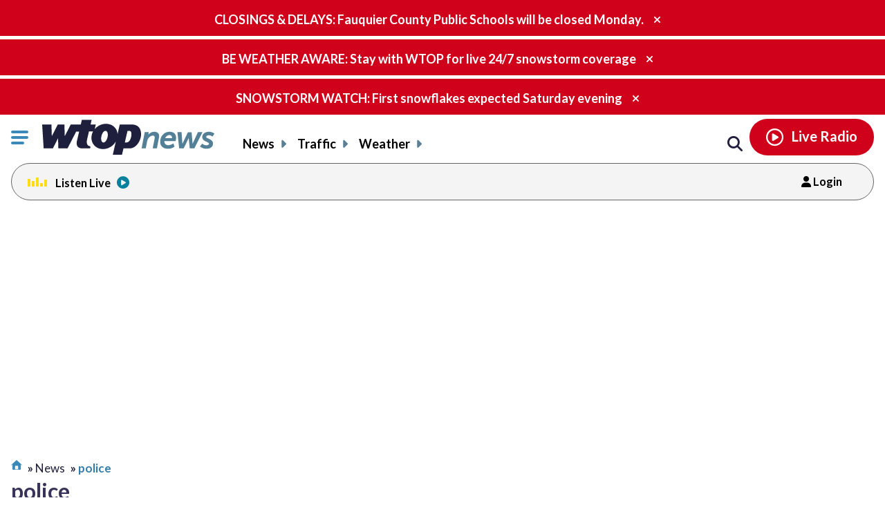

--- FILE ---
content_type: text/html; charset=UTF-8
request_url: https://wtop.com/tag/police/page/6/
body_size: 23631
content:
<!doctype html>
<!--[if lt IE 7]>
<html lang="en" class="no-js lt-ie9 lt-ie8 lt-ie7"> <![endif]-->
<!--[if IE 7]>
<html lang="en" class="no-js lt-ie9 lt-ie8"> <![endif]-->
<!--[if IE 8]>
<html lang="en" class="no-js lt-ie9"> <![endif]-->
<!--[if gt IE 8]><!-->
<html lang="en" class="no-js"> <!--<![endif]-->
<head>
    <script type="text/javascript">window.dataLayer = window.dataLayer || [];</script>

    <meta charset="utf-8">
    <meta http-equiv="X-UA-Compatible" content="IE=edge,chrome=1">

    <meta name="viewport" content="width=device-width, initial-scale=1, maximum-scale=1">


        <script type="text/javascript"> const scrollTop_Height = 350 </script>
    <title>Tag: police &#x2d; Page 6 &#x2d; WTOP News</title>
			<!-- Begin IndexExchange  -->
			<script async src="//js-sec.indexww.com/ht/p/186967-76288346428612.js"></script>
			<!-- End IndexExchange -->
					<!-- SailThru -->
			<meta name="sailthru.canonical" content="https://wtop.com/tag/police/" />
			<meta name="sailthru.date" content="2021-12-14 03:45:50" />
			
					<meta name="sailthru.tags" content="Local News,Local Politics and Elections News,marc elrich,Maryland Matters,Maryland News,Montgomery County, MD News,police" />
			
				
								<meta name="sailthru.image.full" content="https://wtop.com/wp-content/uploads/2020/10/marc_elrich_md_matters.jpg" />
			<meta name="sailthru.image.thumb" content="https://wtop.com/wp-content/uploads/2020/10/marc_elrich_md_matters-150x150.jpg" />
				<!-- /SailThru -->
		<!-- SailThru --><meta name="sailthru.canonical" content="https://wtop.com/montgomery-county/2021/12/advocates-lawmakers-dismayed-over-elrichs-police-accountability-bill/" /><meta name="sailthru.date" content="2021-12-14 03:45:50" /><meta name="sailthru.image.full" content="https://wtop.com/wp-content/uploads/2020/10/marc_elrich_md_matters.jpg" /><meta name="sailthru.image.thumb" content="https://wtop.com/wp-content/uploads/2020/10/marc_elrich_md_matters-150x150.jpg" /><meta name='sailthru.tags' content='Local News,Local Politics and Elections News,marc elrich,Maryland Matters,Maryland News,Montgomery County, MD News,police'/><!-- /SailThru -->			<script>
				var refreshPageInterval;
				function refreshPageAction( ) {
					if( ! refreshPageInterval ){
						refreshPageInterval = setInterval(function(){
													window.location.reload(1);
											}, ( 480 * 1000 ) );
					}
				}
				refreshPageAction( );
			</script>
			        <script type="text/javascript">
            document.cookie = "krg_crb=;expires=Thu, 01 Jan 1970 00:00:01 GMT;path=/";
            document.cookie = "krg_uid=;expires=Thu, 01 Jan 1970 00:00:01 GMT;path=/";
        </script>
        
<!-- The SEO Framework by Sybre Waaijer -->
<meta name="robots" content="noindex" />
<meta property="og:image" content="https://wtop.com/wp-content/uploads/2017/04/wtop_logo_512x512.png" />
<meta property="og:locale" content="en_US" />
<meta property="og:type" content="website" />
<meta property="og:title" content="Tag: police &#x2d; Page 6 &#x2d; WTOP News" />
<meta property="og:url" content="https://wtop.com/tag/police/page/6/" />
<meta property="og:site_name" content="WTOP News" />
<meta name="twitter:card" content="summary_large_image" />
<meta name="twitter:title" content="Tag: police &#x2d; Page 6 &#x2d; WTOP News" />
<meta name="twitter:image" content="https://wtop.com/wp-content/uploads/2017/04/wtop_logo_512x512.png" />
<link rel="prev" href="https://wtop.com/tag/police/page/5/" />
<link rel="next" href="https://wtop.com/tag/police/page/7/" />
<!-- / The SEO Framework by Sybre Waaijer | 2.64ms meta | 0.12ms boot -->

<link rel='dns-prefetch' href='//ajax.googleapis.com' />
<link rel='dns-prefetch' href='//secure-drm.imrworldwide.com' />
<link rel='dns-prefetch' href='//code.jquery.com' />
<link rel='dns-prefetch' href='//use.fontawesome.com' />
<link rel='dns-prefetch' href='//s.w.org' />
<script type="text/javascript">
window._wpemojiSettings = {"baseUrl":"https:\/\/s.w.org\/images\/core\/emoji\/13.1.0\/72x72\/","ext":".png","svgUrl":"https:\/\/s.w.org\/images\/core\/emoji\/13.1.0\/svg\/","svgExt":".svg","source":{"concatemoji":"https:\/\/wtop.com\/wp-includes\/js\/wp-emoji-release.min.js?ver=5.9.4"}};
/*! This file is auto-generated */
!function(e,a,t){var n,r,o,i=a.createElement("canvas"),p=i.getContext&&i.getContext("2d");function s(e,t){var a=String.fromCharCode;p.clearRect(0,0,i.width,i.height),p.fillText(a.apply(this,e),0,0);e=i.toDataURL();return p.clearRect(0,0,i.width,i.height),p.fillText(a.apply(this,t),0,0),e===i.toDataURL()}function c(e){var t=a.createElement("script");t.src=e,t.defer=t.type="text/javascript",a.getElementsByTagName("head")[0].appendChild(t)}for(o=Array("flag","emoji"),t.supports={everything:!0,everythingExceptFlag:!0},r=0;r<o.length;r++)t.supports[o[r]]=function(e){if(!p||!p.fillText)return!1;switch(p.textBaseline="top",p.font="600 32px Arial",e){case"flag":return s([127987,65039,8205,9895,65039],[127987,65039,8203,9895,65039])?!1:!s([55356,56826,55356,56819],[55356,56826,8203,55356,56819])&&!s([55356,57332,56128,56423,56128,56418,56128,56421,56128,56430,56128,56423,56128,56447],[55356,57332,8203,56128,56423,8203,56128,56418,8203,56128,56421,8203,56128,56430,8203,56128,56423,8203,56128,56447]);case"emoji":return!s([10084,65039,8205,55357,56613],[10084,65039,8203,55357,56613])}return!1}(o[r]),t.supports.everything=t.supports.everything&&t.supports[o[r]],"flag"!==o[r]&&(t.supports.everythingExceptFlag=t.supports.everythingExceptFlag&&t.supports[o[r]]);t.supports.everythingExceptFlag=t.supports.everythingExceptFlag&&!t.supports.flag,t.DOMReady=!1,t.readyCallback=function(){t.DOMReady=!0},t.supports.everything||(n=function(){t.readyCallback()},a.addEventListener?(a.addEventListener("DOMContentLoaded",n,!1),e.addEventListener("load",n,!1)):(e.attachEvent("onload",n),a.attachEvent("onreadystatechange",function(){"complete"===a.readyState&&t.readyCallback()})),(n=t.source||{}).concatemoji?c(n.concatemoji):n.wpemoji&&n.twemoji&&(c(n.twemoji),c(n.wpemoji)))}(window,document,window._wpemojiSettings);
</script>
<style type="text/css">
img.wp-smiley,
img.emoji {
	display: inline !important;
	border: none !important;
	box-shadow: none !important;
	height: 1em !important;
	width: 1em !important;
	margin: 0 0.07em !important;
	vertical-align: -0.1em !important;
	background: none !important;
	padding: 0 !important;
}
</style>
	<link rel='preload' as='font' crossorigin id='font-woff-italic-100-css'  href='https://wtop.com/wp-content/themes/wtop-new/css/fonts/Lato/italic-100.woff2?ver=all' type='font/woff2' media='all' />
<link rel='preload' as='font' crossorigin id='font-woff-italic-300-css'  href='https://wtop.com/wp-content/themes/wtop-new/css/fonts/Lato/italic-300.woff2?ver=all' type='font/woff2' media='all' />
<link rel='preload' as='font' crossorigin id='font-woff-italic-400-css'  href='https://wtop.com/wp-content/themes/wtop-new/css/fonts/Lato/italic-400.woff2?ver=all' type='font/woff2' media='all' />
<link rel='preload' as='font' crossorigin id='font-woff-italic-700-css'  href='https://wtop.com/wp-content/themes/wtop-new/css/fonts/Lato/italic-700.woff2?ver=all' type='font/woff2' media='all' />
<link rel='preload' as='font' crossorigin id='font-woff-italic-900-css'  href='https://wtop.com/wp-content/themes/wtop-new/css/fonts/Lato/italic-900.woff2?ver=all' type='font/woff2' media='all' />
<link rel='preload' as='font' crossorigin id='font-woff-normal-300-css'  href='https://wtop.com/wp-content/themes/wtop-new/css/fonts/Lato/normal-300.woff2?ver=all' type='font/woff2' media='all' />
<link rel='preload' as='font' crossorigin id='font-woff-normal-400-css'  href='https://wtop.com/wp-content/themes/wtop-new/css/fonts/Lato/normal-400.woff2?ver=all' type='font/woff2' media='all' />
<link rel='preload' as='font' crossorigin id='font-woff-normal-700-css'  href='https://wtop.com/wp-content/themes/wtop-new/css/fonts/Lato/normal-700.woff2?ver=all' type='font/woff2' media='all' />
<link rel='preload' as='font' crossorigin id='font-woff-normal-900-css'  href='https://wtop.com/wp-content/themes/wtop-new/css/fonts/Lato/normal-900.woff2?ver=all' type='font/woff2' media='all' />
<link rel='stylesheet' id='print-css'  href='https://wtop.com/wp-content/themes/wtop-new/assets/css/print.css?ver=1' type='text/css' media='print' />
<link rel='stylesheet' id='SailThru-css'  href='https://wtop.com/wp-content/plugins/sailthru-custom/assets/css/sailthru.css?ver=260108-200225' type='text/css' media='all' />
<link rel='stylesheet' id='Sailthru_Newsletters_Custom-css'  href='https://wtop.com/wp-content/plugins/sailthru-newsletters-custom/assets/css/sailthru.css?ver=0.1' type='text/css' media='all' />
<link rel='stylesheet' id='font-awesome-css-css'  href='https://use.fontawesome.com/releases/v6.7.1/css/all.css?ver=6.7.1' type='text/css' media='' />
<link rel='stylesheet' id='wtop-theme-stylesheet-css'  href='https://wtop.com/wp-content/themes/wtop-new/style.css?ver=1767902546' type='text/css' media='all' />
<link rel='stylesheet' id='blog_styles-css'  href='https://wtop.com/wp-content/themes/wtop-new/blog-styles.css?ver=1767902546' type='text/css' media='' />

		<!-- Media Trade Craft  -->
		<link rel="preconnect" href="https://01.cdn.mediatradecraft.com/" crossorigin="" />
		<link rel="dns-prefetch" href="https://01.cdn.mediatradecraft.com/" />
		<link rel="preconnect" href="https://securepubads.g.doubleclick.net/" crossorigin="" />
		<link rel="dns-prefetch" href="https://securepubads.g.doubleclick.net/" />
		<link rel="preconnect" href="https://c.amazon-adsystem.com/" crossorigin="" />
		<link rel="dns-prefetch" href="https://c.amazon-adsystem.com/" />
		<link rel="preconnect" href="https://micro.rubiconproject.com/" crossorigin="" />
		<link rel="dns-prefetch" href="https://micro.rubiconproject.com/" />

		<script src="https://c.amazon-adsystem.com/aax2/apstag.js" async="true"></script>
		<script src="https://securepubads.g.doubleclick.net/tag/js/gpt.js" async="true"></script>
		<script src="https://01.cdn.mediatradecraft.com/wtop/main/main.js?template=category" async="true"></script>
		<link href="https://01.cdn.mediatradecraft.com/wtop/main/main.css" media="print" onload="this.media='all'" rel="stylesheet" />

		<!-- // Media Trade Craft -->

		<meta name="sentry-trace" content="bdc04c1cbb0c44289e77ca8aabc0c3d3-cad3752d6e134e7c-0" />
<meta name="traceparent" content="" />
<meta name="baggage" content="sentry-trace_id=bdc04c1cbb0c44289e77ca8aabc0c3d3,sentry-sample_rate=0.1,sentry-transaction=%2Ftag%2F%7Btag%7D%2Fpage%2F%7Bpaged%7D,sentry-public_key=e77a47c1ffc9f2f7f48a32f1ea577659,sentry-org_id=4509877757870080,sentry-release=0.0.1,sentry-environment=wtop-prod,sentry-sampled=false,sentry-sample_rand=0.879271" />
		<!-- Google Tag Manager -->
		<noscript><iframe src="//www.googletagmanager.com/ns.html?id=GTM-TZGJTC"
		height="0" width="0" style="display:none;visibility:hidden"></iframe></noscript>
		<script>(function(w,d,s,l,i){w[l]=w[l]||[];w[l].push({'gtm.start':
		new Date().getTime(),event:'gtm.js'});var f=d.getElementsByTagName(s)[0],
		j=d.createElement(s),dl=l!='dataLayer'?'&l='+l:'';j.async=true;j.src=
		'//www.googletagmanager.com/gtm.js?id='+i+dl;f.parentNode.insertBefore(j,f);
		})(window,document,'script','dataLayer','GTM-TZGJTC');</script>
		<!-- End Google Tag Manager -->
            			<!-- <script>
			(function() {
				if (window.Osano && Osano.cm) {
					const consent = Osano.cm.getConsent();
					if (consent.consentedCategories.includes('C0001')) {
						// Setup dataLayer and gtag before loading GA script
						window.dataLayer = window.dataLayer || [];
						function gtag(){dataLayer.push(arguments);}

						gtag('js', new Date());

						gtag('config', 'G-7DGXB37KZH', {
							'author': 'Maryland Matters',
							'primary_category': ''
						});

						// Now load gtag.js
						var gtagScript = document.createElement("script");
						gtagScript.async = true;
						gtagScript.src = "https://www.googletagmanager.com/gtag/js?id=G-7DGXB37KZH";
						document.head.appendChild(gtagScript);
					}
				}
			})();
			</script> -->




				<!-- Google Analytics  -->
		<!-- Global site tag (gtag.js) - Google Analytics -->
			<!-- This is GA4 -->
			<script async src="https://www.googletagmanager.com/gtag/js?id=G-7DGXB37KZH"></script>
			<script>
				window.dataLayer = window.dataLayer || [];
				window.dataLayer.push({
					'author' : 'Maryland Matters',
					'primary_category' : ''
				});
				function gtag(){dataLayer.push(arguments);}
				gtag('js', new Date());
				gtag('config', 'G-7DGXB37KZH');
			</script>           
              <!-- //This is GA4 -->    
		<!-- // Google Analytics -->
		<script src="/advertisement.js" defer></script>

		        <script>
            window.Site = window.Site || {};
            window.Site.icons = window.Site.icons || {};
            window.Site.icons['arrow-down'] = "<svg class=\"Svg\" data-name=\"arrow-down\" version=\"1.1\" xmlns=\"http:\/\/www.w3.org\/2000\/svg\" xmlns:xlink=\"http:\/\/www.w3.org\/1999\/xlink\" x=\"0px\" y=\"0px\" width=\"11px\" height=\"7px\" viewBox=\"0 0 11 7\" enable-background=\"new 0 0 11 7\" xml:space=\"preserve\">\t<image src=\"https:\/\/wtop.com\/wp-content\/themes\/wtop-new\/assets\/img\/icons\/arrow-down.png\" \/><path d=\"M9.786,0c-0.32,0-0.623,0.127-0.857,0.365l-3.43,3.601L2.143,0.444C1.911,0.162,1.573,0,1.214,0\n\tC0.545,0,0,0.561,0,1.25c0,0.296,0.101,0.58,0.285,0.805C0.3,2.076,0.316,2.097,0.335,2.116l4.279,4.493\n\tC4.843,6.857,5.165,7,5.497,7H5.5c0.333,0,0.654-0.143,0.876-0.385l4.291-4.506C10.882,1.876,11,1.571,11,1.25\n\tC11,0.561,10.455,0,9.786,0z\"\/><\/svg>";
            window.Site.icons['image-arrow-circle-blue'] = "https:\/\/wtop.com\/wp-content\/themes\/wtop-new\/assets\/img\/icons\/arrow-circle-blue.png";
            window.Site.icons['image-arrow-right-black'] = "https:\/\/wtop.com\/wp-content\/themes\/wtop-new\/assets\/img\/icons\/arrow-right-black.png";
            window.Site.icons['image-arrow-left-black'] = "https:\/\/wtop.com\/wp-content\/themes\/wtop-new\/assets\/img\/icons\/arrow-left-black.png";
        </script>
        <script type='text/javascript' src='https://ajax.googleapis.com/ajax/libs/jquery/3.3.1/jquery.min.js?ver=2.1.0' id='jquery-js'></script>

        <script>
        // Fallback to loading jQuery from a local path if the CDN is unavailable
        (window.jQuery || append_jquery_fallback() );
            function append_jquery_fallback(){
                var script = document.createElement('script');
                script.setAttribute('type', 'text/javascript');
                script.setAttribute('src', 'https://wtop.com/wp-content/themes/wtop-new/assets/vendor/jquery/dist/jquery.min.js');
                document.write(script.outerHTML);
            }
        </script><script type='text/javascript' src='//secure-drm.imrworldwide.com/novms/js/2/ggcmb400.js?ver=5.9.4' id='nielsensdk-js'></script>
<script type='text/javascript' id='ggcom-js-extra'>
/* <![CDATA[ */
var _nolggGlobalParams = {"sfcode":"drm","apid":"P161F34E0-CC10-4E18-B59B-CDAA8FC2516B","apn":"WTOP"};
var _nolggGlobalParamsMeta = {"provider":"HubbardRadio","stationType":"1","assetid":"WTOP-FM"};
var _nolggSettings = {"debug":""};
/* ]]> */
</script>
<script type='text/javascript' src='https://wtop.com/wp-content/themes/wtop-new/js/ggCom_embed.js?ver=5.9.4' id='ggcom-js'></script>
<script type='text/javascript' id='DFPLIGHT-js-extra'>
/* <![CDATA[ */
var DFP_ad_slots = "[{\"name\":\"wtop_desktop_top\",\"sizes\":\"[[970, 250], [970, 90], [728, 90]]\",\"id\":\"DFP_slot_wtop_desktop_top_1\",\"sizeMapping\":{\"[1025, 900]\":\"[[1, 1],[970, 250], [970, 90], [728, 90]]\",\"[1025, 450]\":\"[[970, 90], [728, 90]]\",\"[0, 0]\":\"[]\"},\"extra\":false,\"outofpage\":false,\"companion\":false,\"expandedSize\":false,\"transition\":false,\"avoidRender\":false},{\"name\":\"wtop_desktop_interstitial\",\"sizes\":\"[640, 480]\",\"id\":\"DFP_slot_wtop_desktop_interstitial_1\",\"sizeMapping\":{\"[1025, 200]\":\"[640, 480]\",\"[0, 0]\":\"[]\"},\"extra\":false,\"outofpage\":true,\"companion\":false,\"expandedSize\":false,\"transition\":false,\"avoidRender\":false},{\"name\":\"wtop_mobile_adhesion_1\",\"sizes\":\"[[320, 50],[1,1]]\",\"id\":\"DFP_slot_wtop_mobile_adhesion_1_1\",\"sizeMapping\":{\"[750, 200]\":\"[]\",\"[0, 0]\":\"[[320, 50],[1,1]]\"},\"extra\":false,\"outofpage\":false,\"companion\":false,\"expandedSize\":false,\"transition\":false,\"avoidRender\":false},{\"name\":\"wtop_archive_300x600_1\",\"sizes\":\"[[300, 600]]\",\"id\":\"DFP_slot_wtop_archive_300x600_1_1\",\"sizeMapping\":{\"[1025, 900]\":\"[[1, 1],[300, 600]]\",\"[1025, 450]\":\"[[1, 1],[300, 250]]\",\"[0, 0]\":\"[]\"},\"extra\":false,\"outofpage\":false,\"companion\":false,\"expandedSize\":false,\"transition\":false,\"avoidRender\":false},{\"name\":\"wtop_archive_300x600_2\",\"sizes\":\"[[300, 600]]\",\"id\":\"DFP_slot_wtop_archive_300x600_2_1\",\"sizeMapping\":{\"[1025, 900]\":\"[[1, 1],[300, 600]]\",\"[1025, 450]\":\"[[1, 1],[300, 250]]\",\"[0, 0]\":\"[]\"},\"extra\":false,\"outofpage\":false,\"companion\":false,\"expandedSize\":false,\"transition\":false,\"avoidRender\":false},{\"name\":\"wtop_archive_desktop_1\",\"sizes\":\"[[970, 250], [970, 90], [728, 90], [468, 60], [1, 1]]\",\"id\":\"DFP_slot_wtop_archive_desktop_1_1\",\"sizeMapping\":{\"[1450, 200]\":\"[[970, 90],[970, 250],[728, 90], [468, 60]]\",\"[1100, 0]\":\"[[728, 90]]\",\"[0, 0]\":\"[]\"},\"extra\":false,\"outofpage\":false,\"companion\":false,\"expandedSize\":false,\"transition\":false,\"avoidRender\":false},{\"name\":\"wtop_archive_desktop_2\",\"sizes\":\"[[970, 250], [970, 90], [728, 90], [468, 60], [1, 1]]\",\"id\":\"DFP_slot_wtop_archive_desktop_2_1\",\"sizeMapping\":{\"[1450, 200]\":\"[[970, 90],[970, 250],[728, 90], [468, 60]]\",\"[1100, 0]\":\"[[728, 90]]\",\"[0, 0]\":\"[]\"},\"extra\":false,\"outofpage\":false,\"companion\":false,\"expandedSize\":false,\"transition\":false,\"avoidRender\":false},{\"name\":\"wtop_archive_desktop_3\",\"sizes\":\"[[970, 250], [970, 90], [728, 90], [468, 60], [1, 1]]\",\"id\":\"DFP_slot_wtop_archive_desktop_3_1\",\"sizeMapping\":{\"[1450, 200]\":\"[[970, 90],[970, 250],[728, 90], [468, 60]]\",\"[1100, 0]\":\"[[728, 90]]\",\"[0, 0]\":\"[]\"},\"extra\":false,\"outofpage\":false,\"companion\":false,\"expandedSize\":false,\"transition\":false,\"avoidRender\":false},{\"name\":\"wtop_archive_desktop_4\",\"sizes\":\"[[970, 250], [970, 90], [728, 90], [468, 60], [1, 1]]\",\"id\":\"DFP_slot_wtop_archive_desktop_4_1\",\"sizeMapping\":{\"[1450, 200]\":\"[[970, 90],[970, 250],[728, 90], [468, 60]]\",\"[1100, 0]\":\"[[728, 90]]\",\"[0, 0]\":\"[]\"},\"extra\":false,\"outofpage\":false,\"companion\":false,\"expandedSize\":false,\"transition\":false,\"avoidRender\":false},{\"name\":\"wtop_archive_desktop_5\",\"sizes\":\"[[970, 250], [970, 90], [728, 90], [468, 60], [1, 1]]\",\"id\":\"DFP_slot_wtop_archive_desktop_5_1\",\"sizeMapping\":{\"[1450, 200]\":\"[[970, 90],[970, 250],[728, 90], [468, 60]]\",\"[1100, 0]\":\"[[728, 90]]\",\"[0, 0]\":\"[]\"},\"extra\":false,\"outofpage\":false,\"companion\":false,\"expandedSize\":false,\"transition\":false,\"avoidRender\":false},{\"name\":\"wtop_archive_desktop_6\",\"sizes\":\"[[970, 250], [970, 90], [728, 90], [468, 60], [1, 1]]\",\"id\":\"DFP_slot_wtop_archive_desktop_6_1\",\"sizeMapping\":{\"[1450, 200]\":\"[[970, 90],[970, 250],[728, 90], [468, 60]]\",\"[1100, 0]\":\"[[728, 90]]\",\"[0, 0]\":\"[]\"},\"extra\":false,\"outofpage\":false,\"companion\":false,\"expandedSize\":false,\"transition\":false,\"avoidRender\":false},{\"name\":\"wtop_archive_desktop_7\",\"sizes\":\"[[970, 250], [970, 90], [728, 90], [468, 60], [1, 1]]\",\"id\":\"DFP_slot_wtop_archive_desktop_7_1\",\"sizeMapping\":{\"[1450, 200]\":\"[[970, 90],[970, 250],[728, 90], [468, 60]]\",\"[1100, 0]\":\"[[728, 90]]\",\"[0, 0]\":\"[]\"},\"extra\":false,\"outofpage\":false,\"companion\":false,\"expandedSize\":false,\"transition\":false,\"avoidRender\":false}]";
var DFP_custom_targeting = {"is_front":"false","is_archive":"true","is_article":"false","is_gallery":"false","is_page":"false","is_traffic":"false","is_weather":"false","is_headlines":"false","is_search":"false","is_author":"false","is_dev":"false","include_cms_player":"false","disable_all_ads":"false","disable_header_ad":"false","disable_footer_ad":"false","disable_right_rail_ads":"false","disable_in_article_ads":"false","slug":"hubb_advocates-lawmakers-dismayed-over-e","category":"","section":"","traffic":"","weather":"","region":"","tag":"police","author":""};
/* ]]> */
</script>
<script type='text/javascript' src='https://wtop.com/wp-content/plugins/dfp-custom-light/assets/js/dist/dfp-custom-light.min.js?ver=1.0.0' id='DFPLIGHT-js'></script>
<link rel="https://api.w.org/" href="https://wtop.com/wp-json/" /><link rel="alternate" type="application/json" href="https://wtop.com/wp-json/wp/v2/tags/1058" /><!-- Osano Cookies Consent Notice start for wtop.com -->
	<script src="https://cmp.osano.com/Azqe5XTmI42atAm9K/0190736e-d38d-4b44-880d-587a15e02d1e/osano.js"></script>

	<!-- Osano Cookies Consent Notice end for wtop.com -->
        <style>
            body{
                padding : 0px !important;
            }
            html.wp-toolbar{padding-top: 0px !important;}
        </style>
                <!--ZOOMINFO HEADER SCRIPT-->
        <script>
            (function () {
                var zi = document.createElement('script');
                zi.type = 'text/javascript';
                zi.async = true;
                zi.referrerPolicy = 'unsafe-url';
                zi.src = 'https://ws.zoominfo.com/pixel/6245e68be2bbe6001aaa141b';
                var s = document.getElementsByTagName('script')[0];
                s.parentNode.insertBefore(zi, s);
            })();</script>
        <!--ZOOMINFO HEADER SCRIPT END-->
                    <meta property="source" content="marylandmatters" />
            <meta property="partner" content="true" />
                    <script type="application/ld+json">
            {"@context":"http:\/\/schema.org","@type":"WebPage","headline":"Tagged - police","url":"https:\/\/wtop.com\/tag\/police\/page\/6\/"}
        </script>
        <link rel="alternate" type="application/rss+xml" title="WTOP News &raquo; Feed" href="https://wtop.com/feed/" />
<link rel="alternate" type="application/rss+xml" title="WTOP News &raquo; police Feed" href="" />
        <link rel="apple-touch-icon" sizes="57x57" href="https://wtop.com/wp-content/themes/wtop-new/assets/img/favicons/apple-touch-icon-57x57.png">
        <link rel="apple-touch-icon" sizes="114x114" href="https://wtop.com/wp-content/themes/wtop-new/assets/img/favicons/apple-touch-icon-114x114.png">
        <link rel="apple-touch-icon" sizes="72x72" href="https://wtop.com/wp-content/themes/wtop-new/assets/img/favicons/apple-touch-icon-72x72.png">
        <link rel="apple-touch-icon" sizes="144x144" href="https://wtop.com/wp-content/themes/wtop-new/assets/img/favicons/apple-touch-icon-144x144.png">
        <link rel="apple-touch-icon" sizes="60x60" href="https://wtop.com/wp-content/themes/wtop-new/assets/img/favicons/apple-touch-icon-60x60.png">
        <link rel="apple-touch-icon" sizes="120x120" href="https://wtop.com/wp-content/themes/wtop-new/assets/img/favicons/apple-touch-icon-120x120.png">
        <link rel="apple-touch-icon" sizes="76x76" href="https://wtop.com/wp-content/themes/wtop-new/assets/img/favicons/apple-touch-icon-76x76.png">
        <link rel="apple-touch-icon" sizes="152x152" href="https://wtop.com/wp-content/themes/wtop-new/assets/img/favicons/apple-touch-icon-152x152.png">
        <link rel="apple-touch-icon" sizes="180x180" href="https://wtop.com/wp-content/themes/wtop-new/assets/img/favicons/apple-touch-icon-180x180.png">
        <link rel="icon" type="image/png" href="https://wtop.com/wp-content/themes/wtop-new/assets/img/favicons/favicon-192x192.png" sizes="192x192">
        <link rel="icon" type="image/png" href="https://wtop.com/wp-content/themes/wtop-new/assets/img/favicons/favicon-160x160.png" sizes="160x160">
        <link rel="icon" type="image/png" href="https://wtop.com/wp-content/themes/wtop-new/assets/img/favicons/favicon-96x96.png" sizes="96x96">
        <link rel="icon" type="image/png" href="https://wtop.com/wp-content/themes/wtop-new/assets/img/favicons/favicon-16x16.png" sizes="16x16">
        <link rel="icon" type="image/png" href="https://wtop.com/wp-content/themes/wtop-new/assets/img/favicons/favicon-32x32.png" sizes="32x32">
        <meta name="msapplication-TileColor" content="#ffffff">
        <meta name="msapplication-TileImage" content="https://wtop.com/wp-content/themes/wtop-new/assets/img/favicons/mstile-144x144.png">
        <meta name="msapplication-config" content="https://wtop.com/wp-content/themes/wtop-new/assets/img/favicons/browserconfig.xml">
                <!-- Start SmartBanner configuration -->
        <meta name="smartbanner:title" content="WTOP News">
        <meta name="smartbanner:author" content="News Traffic Weather">
        <meta name="smartbanner:price" content="FREE">
        <meta name="smartbanner:price-suffix-google" content=" - In Google Play">
        <meta name="smartbanner:icon-google" content="https://wtop.com/wp-content/themes/wtop-new/assets/img/app/Google-Play-Icon.png">
        <meta name="smartbanner:button" content="VIEW">
        <meta name="smartbanner:button-url-google" content="https://play.google.com/store/apps/details?id=com.audionowdigital.player.wtopradio">
        <meta name="smartbanner:enabled-platforms" content="android">
        <!-- End SmartBanner configuration -->
        <link rel="icon" href="https://wtop.com/wp-content/uploads/2021/05/WtopNewsLogo_500x500-150x150.png" sizes="32x32" />
<link rel="icon" href="https://wtop.com/wp-content/uploads/2021/05/WtopNewsLogo_500x500-240x240.png" sizes="192x192" />
<link rel="apple-touch-icon" href="https://wtop.com/wp-content/uploads/2021/05/WtopNewsLogo_500x500-240x240.png" />
<meta name="msapplication-TileImage" content="https://wtop.com/wp-content/uploads/2021/05/WtopNewsLogo_500x500-300x300.png" />

		<!-- Chartbeat -->
        <script type='text/javascript' src='//www.youtube.com/iframe_api'></script>
        <script type='text/javascript'>
            (function() {
                /** CONFIGURATION START **/
                var _sf_async_config = window._sf_async_config = (window._sf_async_config || {});
                _sf_async_config.uid = 55822 //CHANGE THIS TO YOUR ACCOUNT ID
                _sf_async_config.domain = 'wtop.com'; //CHANGE THIS TO YOUR SITE ID
                _sf_async_config.useCanonical = true;
                _sf_async_config.useCanonicalDomain = true;
                _sf_async_config.sections = ''; //SET PAGE SECTION(S)
                _sf_async_config.authors = 'Maryland Matters'; //SET PAGE AUTHOR(S)
                _sf_async_config.autoDetect = false;
                /** CONFIGURATION END **/
                function loadChartbeat() {
                    var e = document.createElement('script');
                    var n = document.getElementsByTagName('script')[0];
                    e.type = 'text/javascript';
                    e.async = true;
                    e.src = '//static.chartbeat.com/js/chartbeat_video.js';
                    n.parentNode.insertBefore(e, n);
                }
                var _cbv = window._cbv || (window._cbv = []);
                _cbv.push(['autoDetectYouTubeIframes']);
                loadChartbeat();
            })();
        </script>
		<!-- /Chartbeat -->
				<style type="text/css" id="wp-custom-css">
			.instagram-media{margin:0 auto !important;}
		</style>
		                <link rel="canonical" href="https://wtop.com/tag/police/" />
                <script type="module" async src="https://cdn.btmessage.com/script/rlink.js?o=5668060692217856"></script>
</head>
<body class="archive paged tag tag-police tag-1058 paged-6 tag-paged-6 ">
<!-- /18190176/Hubbard_Interstitial -->
<div id='div-gpt-ad-1605720620965-0'>
</div>

<header data-class="header" class="header header--has-primary-ad header--normal">
        <div id="site-alerts-homepage" style="visibility:hidden">
                    <section class="alert" data-class="alert">
                <div class="container">
                    <p>
                        <a href="https://wtop.com/closings-and-delays/"  >CLOSINGS & DELAYS: Fauquier County Public Schools will be closed Monday.</a>
                    </p>
                    <button class="alert__close">
                        <span class="accessible-text">Close alert.</span>
                        <i class="fas fa-times"></i>
                    </button>
                </div>
            </section>
                    <section class="alert" data-class="alert">
                <div class="container">
                    <p>
                        <a href="https://live.wtop.com/listen/?autoplay=1&utm_medium=web&utm_source=homepage&utm_content=listen_live_bar&_gl=1*1bt8lm*_gcl_au*MTU4NzczMjI2Ni4xNzY3ODYyMjMx*_ga*MTAyMzY1MzIxMC4xNzYwMDgyOTUw*_ga_7DGXB37KZH*czE3NjkyNDQ1NzQkbzQwJGcxJHQxNzY5MjYzNDM4JGo2JGwwJGgw"  >BE WEATHER AWARE: Stay with WTOP for live 24/7 snowstorm coverage</a>
                    </p>
                    <button class="alert__close">
                        <span class="accessible-text">Close alert.</span>
                        <i class="fas fa-times"></i>
                    </button>
                </div>
            </section>
                    <section class="alert" data-class="alert">
                <div class="container">
                    <p>
                        <a href="https://wtop.com/weather-news/2026/01/dc-area-braces-for-winter-storm-that-could-blanket-the-region-with-10-inches-of-snow-plus-freezing-rain/" target="_blank" >SNOWSTORM WATCH: First snowflakes expected Saturday evening</a>
                    </p>
                    <button class="alert__close">
                        <span class="accessible-text">Close alert.</span>
                        <i class="fas fa-times"></i>
                    </button>
                </div>
            </section>
            </div>
    <div class="container header-container">
        <div class="container__inner">
            <div class="hamburger-logo-wrapper">
                <div class="hamburger-container">
                   <div class="header__inner">
    <button class="nav__toggle" data-class="nav__toggle" type="button">
        <span class="accessible-text">Click to toggle navigation menu.</span>
        <span class="menuBar__container">
                                        <span class="menuBar"></span>
                                        <span class="menuBar"></span>
                                        <span class="menuBar"></span>
                                    </span>
    </button>
    <nav class="hamburgerNav__container" data-class="nav">
        <ul id="menu-hamburger-menu-v2" class="header_nav--hamburger"><li id="menu-item-19764403" class=" menu-item menu-item-type-custom menu-item-object-custom" ><a href="/headlines/">Headlines</a></li>
<li id="menu-item-19764404" class=" menu-item menu-item-type-custom menu-item-object-custom menu-item-has-children" ><a href="/local/">Local News</a><button class="mobileToggle"><span class="accessible-text">Click to expand menu.</span><i class="fas fa-chevron-right"></i></button>
<ul class="sub-menu">
<li id="menu-item-19764405" class=" menu-item menu-item-type-custom menu-item-object-custom menu-item-has-children" ><a href="/local/virginia/">Virginia</a><button class="mobileToggle"><span class="accessible-text">Click to expand menu.</span><i class="fas fa-chevron-right"></i></button>
	<ul class="sub-menu">
<li id="menu-item-19918798" class=" menu-item menu-item-type-custom menu-item-object-custom" ><a href="https://wtop.com/local/virginia/alexandria/">Alexandria</a></li>
<li id="menu-item-19918802" class=" menu-item menu-item-type-custom menu-item-object-custom" ><a href="https://wtop.com/local/virginia/arlington/">Arlington</a></li>
<li id="menu-item-19918806" class=" menu-item menu-item-type-custom menu-item-object-custom" ><a href="https://wtop.com/local/virginia/fairfax-county/">Fairfax County</a></li>
<li id="menu-item-19918793" class=" menu-item menu-item-type-custom menu-item-object-custom" ><a href="https://wtop.com/local/virginia/loudoun-county/">Loudoun County</a></li>
<li id="menu-item-19918804" class=" menu-item menu-item-type-custom menu-item-object-custom" ><a href="https://wtop.com/local/virginia/prince-william-county/">Prince William County</a></li>
<li id="menu-item-19918808" class=" menu-item menu-item-type-custom menu-item-object-custom" ><a href="https://wtop.com/local/virginia/stafford-county/">Stafford County</a></li>
	</ul>
</li>
<li id="menu-item-19764407" class=" menu-item menu-item-type-custom menu-item-object-custom menu-item-has-children" ><a href="/local/maryland/">Maryland</a><button class="mobileToggle"><span class="accessible-text">Click to expand menu.</span><i class="fas fa-chevron-right"></i></button>
	<ul class="sub-menu">
<li id="menu-item-19918811" class=" menu-item menu-item-type-custom menu-item-object-custom" ><a href="https://wtop.com/local/maryland/anne-arundel-county/">Anne Arundel County</a></li>
<li id="menu-item-19918812" class=" menu-item menu-item-type-custom menu-item-object-custom" ><a href="https://wtop.com/local/maryland/baltimore/">Baltimore</a></li>
<li id="menu-item-19918815" class=" menu-item menu-item-type-custom menu-item-object-custom" ><a href="https://wtop.com/local/maryland/calvert-county/">Calvert County</a></li>
<li id="menu-item-19918818" class=" menu-item menu-item-type-custom menu-item-object-custom" ><a href="https://wtop.com/local/maryland/charles-county/">Charles County</a></li>
<li id="menu-item-19918820" class=" menu-item menu-item-type-custom menu-item-object-custom" ><a href="https://wtop.com/local/maryland/frederick-county/">Frederick County</a></li>
<li id="menu-item-19918822" class=" menu-item menu-item-type-custom menu-item-object-custom" ><a href="https://wtop.com/local/maryland/howard-county/">Howard County</a></li>
<li id="menu-item-19918825" class=" menu-item menu-item-type-custom menu-item-object-custom" ><a href="https://wtop.com/local/maryland/montgomery-county/">Montgomery County</a></li>
<li id="menu-item-19918829" class=" menu-item menu-item-type-custom menu-item-object-custom" ><a href="https://wtop.com/local/maryland/prince-georges-county/">Prince George's County</a></li>
	</ul>
</li>
<li id="menu-item-19764409" class=" menu-item menu-item-type-custom menu-item-object-custom" ><a href="/local/dc/">DC</a></li>
<li id="menu-item-20247102" class=" menu-item menu-item-type-taxonomy menu-item-object-category" ><a href="https://wtop.com/local/crime/">Crime News</a></li>
<li id="menu-item-25697287" class=" menu-item menu-item-type-taxonomy menu-item-object-category" ><a href="https://wtop.com/local/matt-about-town/">Matt About Town</a></li>
<li id="menu-item-19764410" class=" menu-item menu-item-type-custom menu-item-object-custom" ><a href="/weather-news/">Weather News</a></li>
<li id="menu-item-19764412" class=" menu-item menu-item-type-custom menu-item-object-custom" ><a href="/dc-transit/">Transportation News</a></li>
</ul>
</li>
<li id="menu-item-19764414" class=" menu-item menu-item-type-custom menu-item-object-custom menu-item-has-children" ><a href="/national/">National</a><button class="mobileToggle"><span class="accessible-text">Click to expand menu.</span><i class="fas fa-chevron-right"></i></button>
<ul class="sub-menu">
<li id="menu-item-19918840" class=" menu-item menu-item-type-custom menu-item-object-custom" ><a href="https://wtop.com/national-security/">National Security</a></li>
</ul>
</li>
<li id="menu-item-19764415" class=" menu-item menu-item-type-custom menu-item-object-custom" ><a href="/world/">World</a></li>
<li id="menu-item-19764416" class=" menu-item menu-item-type-custom menu-item-object-custom menu-item-has-children" ><a href="/business-finance/">Business & Finance</a><button class="mobileToggle"><span class="accessible-text">Click to expand menu.</span><i class="fas fa-chevron-right"></i></button>
<ul class="sub-menu">
<li id="menu-item-19918860" class=" menu-item menu-item-type-custom menu-item-object-custom" ><a href="https://wtop.com/business-finance/consumer-news/">Consumer</a></li>
<li id="menu-item-19918862" class=" menu-item menu-item-type-custom menu-item-object-custom" ><a href="https://wtop.com/business-finance/real-estate/">Real Estate</a></li>
<li id="menu-item-19918863" class=" menu-item menu-item-type-custom menu-item-object-custom" ><a href="https://wtop.com/business-finance/recalls/">Recalls</a></li>
</ul>
</li>
<li id="menu-item-19764417" class=" menu-item menu-item-type-custom menu-item-object-custom menu-item-has-children" ><a href="/government/">Government</a><button class="mobileToggle"><span class="accessible-text">Click to expand menu.</span><i class="fas fa-chevron-right"></i></button>
<ul class="sub-menu">
<li id="menu-item-19764423" class=" menu-item menu-item-type-custom menu-item-object-custom" ><a href="/government/congress/">Congress</a></li>
<li id="menu-item-19918834" class=" menu-item menu-item-type-custom menu-item-object-custom" ><a href="https://wtop.com/government/supreme-court/">Supreme Court</a></li>
<li id="menu-item-19918835" class=" menu-item menu-item-type-custom menu-item-object-custom" ><a href="https://wtop.com/government/white-house/">White House</a></li>
<li id="menu-item-27071179" class=" menu-item menu-item-type-taxonomy menu-item-object-category" ><a href="https://wtop.com/government/liveblog-today-on-the-hill/">Today on the Hill</a></li>
</ul>
</li>
<li id="menu-item-19764422" class=" menu-item menu-item-type-custom menu-item-object-custom menu-item-has-children" ><a href="/lifestyle/">Lifestyle</a><button class="mobileToggle"><span class="accessible-text">Click to expand menu.</span><i class="fas fa-chevron-right"></i></button>
<ul class="sub-menu">
<li id="menu-item-19918907" class=" menu-item menu-item-type-custom menu-item-object-custom" ><a href="https://wtop.com/living/animals-pets/">Animals & Pets</a></li>
<li id="menu-item-19918866" class=" menu-item menu-item-type-custom menu-item-object-custom" ><a href="https://wtop.com/living/food-restaurant/">Food & Restaurants</a></li>
<li id="menu-item-19918867" class=" menu-item menu-item-type-custom menu-item-object-custom" ><a href="https://wtop.com/living/health-fitness/">Health & Fitness</a></li>
<li id="menu-item-19918868" class=" menu-item menu-item-type-custom menu-item-object-custom" ><a href="https://wtop.com/living/life-style/">Life & Style</a></li>
<li id="menu-item-19918879" class=" menu-item menu-item-type-custom menu-item-object-custom" ><a href="https://wtop.com/living/parenting/">Parenting</a></li>
<li id="menu-item-19918891" class=" menu-item menu-item-type-custom menu-item-object-custom" ><a href="https://wtop.com/living/travel/">Travel</a></li>
</ul>
</li>
<li id="menu-item-19764425" class=" menu-item menu-item-type-custom menu-item-object-custom" ><a href="/entertainment/">Entertainment</a></li>
<li id="menu-item-19764426" class=" menu-item menu-item-type-custom menu-item-object-custom menu-item-has-children" ><a href="/sports/">Sports</a><button class="mobileToggle"><span class="accessible-text">Click to expand menu.</span><i class="fas fa-chevron-right"></i></button>
<ul class="sub-menu">
<li id="menu-item-19918914" class=" menu-item menu-item-type-custom menu-item-object-custom" ><a href="https://wtop.com/sports/local-sports/baltimore-orioles/">Baltimore Orioles</a></li>
<li id="menu-item-19918915" class=" menu-item menu-item-type-custom menu-item-object-custom" ><a href="https://wtop.com/sports/local-sports/baltimore-ravens/">Baltimore Ravens</a></li>
<li id="menu-item-19918916" class=" menu-item menu-item-type-custom menu-item-object-custom" ><a href="https://wtop.com/sports/local-sports/dc-united/">DC United</a></li>
<li id="menu-item-19918920" class=" menu-item menu-item-type-custom menu-item-object-custom" ><a href="https://wtop.com/sports/local-sports/washington-capitals/">Washington Capitals</a></li>
<li id="menu-item-19918943" class=" menu-item menu-item-type-custom menu-item-object-custom" ><a href="https://wtop.com/sports/local-sports/washington-mystics/">Washington Mystics</a></li>
<li id="menu-item-19918945" class=" menu-item menu-item-type-custom menu-item-object-custom" ><a href="https://wtop.com/sports/local-sports/washington-nationals/">Washington Nationals</a></li>
<li id="menu-item-19918946" class=" menu-item menu-item-type-custom menu-item-object-custom" ><a href="https://wtop.com/sports/local-sports/washington-commanders/">Washington Commanders</a></li>
<li id="menu-item-19918948" class=" menu-item menu-item-type-custom menu-item-object-custom" ><a href="https://wtop.com/sports/local-sports/washington-wizards/">Washington Wizards</a></li>
</ul>
</li>
<li id="menu-item-25697629" class=" menu-item menu-item-type-taxonomy menu-item-object-category menu-item-has-children" ><a href="https://wtop.com/science/">Science</a><button class="mobileToggle"><span class="accessible-text">Click to expand menu.</span><i class="fas fa-chevron-right"></i></button>
<ul class="sub-menu">
<li id="menu-item-25697641" class=" menu-item menu-item-type-taxonomy menu-item-object-category" ><a href="https://wtop.com/science/the-space-place/">The Space Place</a></li>
</ul>
</li>
<li id="menu-item-19923037" class=" menu-item menu-item-type-custom menu-item-object-custom" ><a href="https://wtop.com/gallery/?gallery-type=slideshow">Photo Galleries</a></li>
<li id="menu-item-21139783" class=" menu-item menu-item-type-custom menu-item-object-custom" ><a href="https://wtop.com/noticias/">WTOP Noticias</a></li>
<li id="menu-item-25668642" class="advertise-menu-item menu-item menu-item-type-post_type menu-item-object-page" ><a href="https://wtop.com/advertise/">Advertise on WTOP</a></li>
<li id="menu-item-19764428" class="highlight-menu-item menu-item menu-item-type-custom menu-item-object-custom" ><a href="https://federalnewsnetwork.com/">Federal News Network</a></li>
<li id="menu-item-19910565" class="highlight-menu-item menu-item menu-item-type-custom menu-item-object-custom" ><a href="https://games.wtop.com/?utm_source=hamburger_menu&utm_medium=website&utm_campaign=wtop_games">Fun & Games</a></li>
<li id="menu-item-19913837" class="highlight-menu-item menu-item menu-item-type-custom menu-item-object-custom" ><a href="https://wtop.com/sponsored-content/">WTOP Insights</a></li>
</ul>    </nav>
    <button class="nav__close--overlay" data-class="nav__toggle" type="button">
        <span class="accessible-text">Click to collapse navigation menu.</span>
    </button>
</div>                </div>
                <div class="logo-container">
                    <a href="https://wtop.com/">
                        <img class="logo" src="https://wtop.com/wp-content/themes/wtop-new/images/wtop-news-logo-new.png"
                            alt="WTOP News" loading="lazy">
                    </a>
                </div>   
            </div>
           
            <div id="nav-search" class="nav-search-wrapper">
                <nav class="primaryNav__container" align="center" data-class="nav">
<!--                    <div class="primaryNav_mobile_bg" style="display: none"></div>-->
                    <ul id="menu-main-top-v2" class="header_nav--primary"><li class="menu-item menu-item-type-custom menu-item-object-custom menu-item-19811294"><a href="https://wtop.com/headlines" class="Nav-link">News</a></li>
<li class="menu-item menu-item-type-post_type menu-item-object-page menu-item-19811295"><a href="https://wtop.com/traffic/" class="Nav-link">Traffic</a></li>
<li class="menu-item menu-item-type-post_type menu-item-object-page menu-item-19811296"><a href="https://wtop.com/weather/" class="Nav-link">Weather</a></li>
</ul>                </nav>
                
<div class="search" data-class="search">
    <button class="search__icon" data-class="search-toggle" aria-label="Search">
        <i class="icon fa fa-search"></i>
    </button>

    <form role="search" method="get" class="search-form" id="wtop-new-search"
            action="https://wtop.com/search/">
        <label for="st-search-input" class="accessible-text">site search query</label>
        <input type="search" id="st-search-input" class="search-field st-default-search-input"
                data-class="search-input" placeholder="Search..."
                value="" name="s" autocomplete="off" />
    </form>
</div>


 
            </div>

            <div class="live-radio-btn-wrapper">
                <div class="live_radio_btn">
                    <a href="https://live.wtop.com/listen/?_ga=2.215033812.256376027.1670249813-1613246209.1666804719&utm_medium=web&utm_source=homepage&utm_content=header_button" target="_blank" aria-label="WTOP Listen live">
                        <div class="live-radio-icon">
                            <i class="far fa-play-circle fa-lg"></i>
                        </div>
                        <div class="live-radio-text">
                            Live Radio                        </div>
                    </a>
                </div>
            </div>

        </div><!-- end of class "container__inner" -->
<!--        <iframe src="http://git.wtop.com/wp-content/themes/wtop-new/partials/header/listen-live.php" style="width:100%; height:45px;"></iframe>-->
        
<!-- Listen Live starts -->
<div id="header-audio-player">
    <div class="inner left_container">
        <div class="vu-meter-container listen-live-element"><a href="https://live.wtop.com/?autoplay=1&utm_medium=web&utm_source=homepage&utm_content=listen_live_bar" target="_blank" aria-label="WTOP Listen live"><div class="vu-meter"><b></b><b></b><b></b><b></b><b></b></div></a></div>
        <div class="title"><a href="https://live.wtop.com/listen/?autoplay=1&utm_medium=web&utm_source=homepage&utm_content=listen_live_bar" target="_blank" aria-label="WTOP Listen live">Listen Live</a></div>
    </div>
<!--    <div class="inner center_container">-->
<!--        <div class="audio__control--container">-->
<!--            <div class="title">--><!--</div>-->
<!--            <div class="audio__control audio__control--volume">-->
<!--                <i class="fa fa-volume-up audio__volume-level-icon" aria-hidden="true"></i>-->
<!--                <label for="audio__volume" class="accessible-text">change volume</label>-->
<!--                <input class="audio__volume" type="range" min="0" max="1" value="1" step="0.1">-->
<!--            </div>-->
<!--        </div>-->
<!--        <div class="audio_range_container"> -->
<!--            <div class="audio_range"></div>-->
<!--        </div>-->
<!--    </div>-->
    <div class="inner center_container" id="listen-live-container">
        <div class="audio__control--container">

<!--            <div class="audio__control audio__control--volume">-->
<!--                <i class="fa fa-volume-up audio__volume-level-icon" aria-hidden="true"></i>-->
<!--                <label for="audio__volume" class="accessible-text">change volume</label>-->
<!--                <input class="audio__volume" type="range" min="0" max="1" value="1" step="0.1">-->
<!--            </div>-->
        </div>
<!--        <div class="audio_range_container">-->
<!--            <div class="audio_range"></div>-->
<!--        </div>-->
    </div>

    <section class="header__account right">
        <div class="header__account--details">
            <div class="header__account--detail header__account--login wtop_live_login">
                <div class="welcome">
                                            <a href="#" id="wtop_live_login" aria-label="Login to WTOP live"><span class="header__account--detail-login"><i class="fas fa-user fa-xs"></i> <span class="header__account--detail-login-text">Login</span></span></a>
                                    </div>
            </div>
        </div>
    </section>
</div>
<!-- Listen Live ends -->
    </div>    
</header> 

    


<main class="page__archive container shift_control">  
            <div class="page__archive--main">
                            <div class="ad__h250 ad__align desktop_only">
                    <div id="mtc_leaderboard" class="ad__h90-inner"></div>
                </div>
            
            <section class="page__archive--header">
                <div class="page__archive--header--outer">
                    <div class="page__archive--header--inner">
                        <ul class="breadcrumbs" data-swiftype-index="false">
    <li>        
        <a href="https://wtop.com/" >
            <img src="https://wtop.com/wp-content/themes/wtop-new/images/icon-home.png" alt="house icon" class="breadcrumb__home">
        </a>
    </li>
                        <li>
                <a href="https://wtop.com/headlines" >News</a>
            </li>
                    <li class="current">
                <a href="https://wtop.com/tag/police/" >police</a>
            </li>
            </ul>                        <h1 class="page__archive--title">police</h1>
                    </div>
                    
                </div>
                            </section>
            <section class="postGrid">
                <div class="container__inner">
                    <div class="postGrid__outer">
                        <div class="postGrid__inner">
                            <div class="postGrid__grid">
                                                                                                <article class="post__template ">
    <div class="post__template-inner">
                <figure class="post__template-img-container">
            <a href="https://wtop.com/montgomery-county/2021/12/advocates-lawmakers-dismayed-over-elrichs-police-accountability-bill/" class="post__template-img-link">
                <img src="https://wtop.com/wp-content/uploads/2020/10/marc_elrich_md_matters-480x320.jpg" alt="Advocates, lawmakers dismayed over Elrich’s police accountability bill" class="post__template-img" loading="lazy">
            </a>
        </figure>
        <div class="photo_credit">Credit: Courtesy Maryland Matters/Danielle E. Gaines</div>
            <div class = "post_info_part">
        <h3 class="post__template-title">
            <a href="https://wtop.com/montgomery-county/2021/12/advocates-lawmakers-dismayed-over-elrichs-police-accountability-bill/" class="post__template-link">
                Advocates, lawmakers dismayed over Elrich’s police accountability bill            </a>  
        </h3> 
      </div>
            </div>
</article>
<div class="postGrid__grid--inner"><article class="post__template ">
    <div class="post__template-inner">
                <figure class="post__template-img-container">
            <a href="https://wtop.com/dc/2021/10/program-teaches-dc-police-how-to-intervene-when-fellow-officers-cross-the-line/" class="post__template-img-link">
                <img src="https://wtop.com/wp-content/uploads/2021/10/Image-from-iOS-1-3-e1634596809757-480x320.jpg" alt="Program teaches DC police how to intervene when fellow officers cross the line" class="post__template-img" loading="lazy">
            </a>
        </figure>
        <div class="photo_credit"></div>
            <div class = "post_info_part">
        <h3 class="post__template-title">
            <a href="https://wtop.com/dc/2021/10/program-teaches-dc-police-how-to-intervene-when-fellow-officers-cross-the-line/" class="post__template-link">
                Program teaches DC police how to intervene when fellow officers cross the line            </a>  
        </h3> 
      </div>
            </div>
</article>
<article class="post__template ">
    <div class="post__template-inner">
                <figure class="post__template-img-container">
            <a href="https://wtop.com/loudoun-county/2021/10/members-of-leesburg-police-department-threaten-to-quit-over-proposed-vaccine-mandate/" class="post__template-img-link">
                <img src="https://wtop.com/wp-content/uploads/2021/10/Philanthropy-Vaccine-Misinformation_57030-480x320.jpg" alt="Members of Leesburg Police Department threaten to quit over proposed vaccine mandate" class="post__template-img" loading="lazy">
            </a>
        </figure>
        <div class="photo_credit"></div>
            <div class = "post_info_part">
        <h3 class="post__template-title">
            <a href="https://wtop.com/loudoun-county/2021/10/members-of-leesburg-police-department-threaten-to-quit-over-proposed-vaccine-mandate/" class="post__template-link">
                Members of Leesburg Police Department threaten to quit over proposed vaccine mandate            </a>  
        </h3> 
      </div>
            </div>
</article>
</div></div><div class="postGrid__container"><article class="post__template ">
    <div class="post__template-inner">
                <figure class="post__template-img-container">
            <a href="https://wtop.com/dc/2021/09/police-looking-for-suspect-who-shot-man-in-southeast-dc/" class="post__template-img-link">
                <img src="https://wtop.com/wp-content/uploads/2021/06/GettyImages-1291135280-480x320.jpg" alt="Police looking for suspect who shot man in Southeast DC" class="post__template-img" loading="lazy">
            </a>
        </figure>
        <div class="photo_credit"></div>
            <div class = "post_info_part">
        <h3 class="post__template-title">
            <a href="https://wtop.com/dc/2021/09/police-looking-for-suspect-who-shot-man-in-southeast-dc/" class="post__template-link">
                Police looking for suspect who shot man in Southeast DC            </a>  
        </h3> 
      </div>
            </div>
</article>
<article class="post__template ">
    <div class="post__template-inner">
                <figure class="post__template-img-container">
            <a href="https://wtop.com/maryland/2021/08/2-charged-with-assault-in-ocean-city-after-argument-with-moped-riders-leads-to-stabbing/" class="post__template-img-link">
                <img src="https://wtop.com/wp-content/uploads/2019/07/policestock-2-480x320.jpg" alt="2 charged with assault in Ocean City after argument with moped riders leads to stabbing" class="post__template-img" loading="lazy">
            </a>
        </figure>
        <div class="photo_credit"></div>
            <div class = "post_info_part">
        <h3 class="post__template-title">
            <a href="https://wtop.com/maryland/2021/08/2-charged-with-assault-in-ocean-city-after-argument-with-moped-riders-leads-to-stabbing/" class="post__template-link">
                2 charged with assault in Ocean City after argument with moped riders leads to stabbing            </a>  
        </h3> 
      </div>
            </div>
</article>
<article class="post__template ">
    <div class="post__template-inner">
                <figure class="post__template-img-container">
            <a href="https://wtop.com/maryland/2021/08/6-md-law-enforcement-officers-indicted-in-finance-insurance-schemes/" class="post__template-img-link">
                <img src="https://wtop.com/wp-content/uploads/2021/03/sirensfile-480x320.jpg" alt="6 Md. law enforcement officers indicted in finance, insurance schemes" class="post__template-img" loading="lazy">
            </a>
        </figure>
        <div class="photo_credit"></div>
            <div class = "post_info_part">
        <h3 class="post__template-title">
            <a href="https://wtop.com/maryland/2021/08/6-md-law-enforcement-officers-indicted-in-finance-insurance-schemes/" class="post__template-link">
                6 Md. law enforcement officers indicted in finance, insurance schemes            </a>  
        </h3> 
      </div>
            </div>
</article>
                                        </div>
                                            <div class="container">
                                                <h2 class="section__title">More police</h2>
                                            </div>
                                            <div class="postGrid__container">
                                        <article class="post__template ">
    <div class="post__template-inner">
                <figure class="post__template-img-container">
            <a href="https://wtop.com/anne-arundel-county/2021/08/survey-seeks-views-on-anne-arundel-co-police/" class="post__template-img-link">
                <img src="https://wtop.com/wp-content/uploads/2016/09/091616_anne_arundel_county-police-974x6501-e1617659645449-480x320.jpg" alt="Survey seeks views on Anne Arundel Co. police" class="post__template-img" loading="lazy">
            </a>
        </figure>
        <div class="photo_credit"></div>
            <div class = "post_info_part">
        <h3 class="post__template-title">
            <a href="https://wtop.com/anne-arundel-county/2021/08/survey-seeks-views-on-anne-arundel-co-police/" class="post__template-link">
                Survey seeks views on Anne Arundel Co. police            </a>  
        </h3> 
      </div>
            </div>
</article>
<article class="post__template ">
    <div class="post__template-inner">
                <figure class="post__template-img-container">
            <a href="https://wtop.com/arlington/2021/08/man-shot-in-hallway-of-crystal-city-hotel/" class="post__template-img-link">
                <img src="https://wtop.com/wp-content/uploads/2021/07/sirens-480x320.jpg" alt="Man shot in hallway of Crystal City hotel" class="post__template-img" loading="lazy">
            </a>
        </figure>
        <div class="photo_credit"></div>
            <div class = "post_info_part">
        <h3 class="post__template-title">
            <a href="https://wtop.com/arlington/2021/08/man-shot-in-hallway-of-crystal-city-hotel/" class="post__template-link">
                Man shot in hallway of Crystal City hotel            </a>  
        </h3> 
      </div>
            </div>
</article>
<article class="post__template ">
    <div class="post__template-inner">
                <figure class="post__template-img-container">
            <a href="https://wtop.com/dc/2021/08/capitol-police-seize-loaded-guns-2-people-arrested/" class="post__template-img-link">
                <img src="https://wtop.com/wp-content/uploads/2021/07/2021-7-1020Capitol20Fence20Removal-574-480x320.jpg" alt="Capitol Police seize loaded guns; 2 people arrested" class="post__template-img" loading="lazy">
            </a>
        </figure>
        <div class="photo_credit"></div>
            <div class = "post_info_part">
        <h3 class="post__template-title">
            <a href="https://wtop.com/dc/2021/08/capitol-police-seize-loaded-guns-2-people-arrested/" class="post__template-link">
                Capitol Police seize loaded guns; 2 people arrested            </a>  
        </h3> 
      </div>
            </div>
</article>
<article class="post__template ">
    <div class="post__template-inner">
                <figure class="post__template-img-container">
            <a href="https://wtop.com/local/2021/08/police-in-dc-region-gear-up-for-national-night-out-community-event/" class="post__template-img-link">
                <img src="https://wtop.com/wp-content/uploads/2021/07/National_night_out-jpeg-hor-480x320.jpg" alt="National Night Out community events around Md., Va. and DC" class="post__template-img" loading="lazy">
            </a>
        </figure>
        <div class="photo_credit"></div>
            <div class = "post_info_part">
        <h3 class="post__template-title">
            <a href="https://wtop.com/local/2021/08/police-in-dc-region-gear-up-for-national-night-out-community-event/" class="post__template-link">
                National Night Out community events around Md., Va. and DC            </a>  
        </h3> 
      </div>
            </div>
</article>
<article class="post__template ">
    <div class="post__template-inner">
                <figure class="post__template-img-container">
            <a href="https://wtop.com/fairfax-county/2021/07/officer-shoots-women-in-fairfax-co-group-home/" class="post__template-img-link">
                <img src="https://wtop.com/wp-content/uploads/2021/07/KEVIN-DAVIS-480x320.jpg" alt="Officer shoots woman in Fairfax Co. group home" class="post__template-img" loading="lazy">
            </a>
        </figure>
        <div class="photo_credit"></div>
            <div class = "post_info_part">
        <h3 class="post__template-title">
            <a href="https://wtop.com/fairfax-county/2021/07/officer-shoots-women-in-fairfax-co-group-home/" class="post__template-link">
                Officer shoots woman in Fairfax Co. group home            </a>  
        </h3> 
      </div>
            </div>
</article>
<article class="post__template ">
    <div class="post__template-inner">
                <figure class="post__template-img-container">
            <a href="https://wtop.com/maryland/2021/06/investigation-urged-into-videos-of-ocean-city-police-using-force-over-vaping-ban/" class="post__template-img-link">
                <img src="https://wtop.com/wp-content/uploads/2016/09/Boardwalk-480x320.jpg" alt="Investigations urged into videos of Ocean City police using force over vaping ban" class="post__template-img" loading="lazy">
            </a>
        </figure>
        <div class="photo_credit"></div>
            <div class = "post_info_part">
        <h3 class="post__template-title">
            <a href="https://wtop.com/maryland/2021/06/investigation-urged-into-videos-of-ocean-city-police-using-force-over-vaping-ban/" class="post__template-link">
                Investigations urged into videos of Ocean City police using force over vaping ban            </a>  
        </h3> 
      </div>
            </div>
</article>
<article class="post__template ">
    <div class="post__template-inner">
                <figure class="post__template-img-container">
            <a href="https://wtop.com/prince-william-county/2021/06/man-arrested-after-two-burglaries-assault-on-police-officer-in-woodbridge/" class="post__template-img-link">
                <img src="https://wtop.com/wp-content/uploads/2021/04/sirensfile-480x320.jpg" alt="Man arrested after 2 burglaries, assault on police officer in Woodbridge" class="post__template-img" loading="lazy">
            </a>
        </figure>
        <div class="photo_credit"></div>
            <div class = "post_info_part">
        <h3 class="post__template-title">
            <a href="https://wtop.com/prince-william-county/2021/06/man-arrested-after-two-burglaries-assault-on-police-officer-in-woodbridge/" class="post__template-link">
                Man arrested after 2 burglaries, assault on police officer in Woodbridge            </a>  
        </h3> 
      </div>
            </div>
</article>
<article class="post__template ">
    <div class="post__template-inner">
                <figure class="post__template-img-container">
            <a href="https://wtop.com/anne-arundel-county/2021/05/3-arrested-for-cvs-heist-in-anne-arundel-co/" class="post__template-img-link">
                <img src="https://wtop.com/wp-content/uploads/2021/05/Exchange-24-Hour_Store_Hours_66626-480x320.jpg" alt="3 arrested in Anne Arundel Co. CVS robbery" class="post__template-img" loading="lazy">
            </a>
        </figure>
        <div class="photo_credit"></div>
            <div class = "post_info_part">
        <h3 class="post__template-title">
            <a href="https://wtop.com/anne-arundel-county/2021/05/3-arrested-for-cvs-heist-in-anne-arundel-co/" class="post__template-link">
                3 arrested in Anne Arundel Co. CVS robbery            </a>  
        </h3> 
      </div>
            </div>
</article>
<article class="post__template ">
    <div class="post__template-inner">
                <figure class="post__template-img-container">
            <a href="https://wtop.com/arlington/2021/05/arlington-debates-how-powerful-a-civilian-police-review-board-should-be/" class="post__template-img-link">
                <img src="https://wtop.com/wp-content/uploads/2018/05/Arlington-Co-Police-shortages-480x320.jpg" alt="Arlington debates how powerful a civilian police review board should be" class="post__template-img" loading="lazy">
            </a>
        </figure>
        <div class="photo_credit"></div>
            <div class = "post_info_part">
        <h3 class="post__template-title">
            <a href="https://wtop.com/arlington/2021/05/arlington-debates-how-powerful-a-civilian-police-review-board-should-be/" class="post__template-link">
                Arlington debates how powerful a civilian police review board should be            </a>  
        </h3> 
      </div>
            </div>
</article>

                                                                                                </div>
                            </div>
                        </div>
                    </div>
            </section>
                        
            
                            <section class="pagination__container">
    
	<nav class="navigation pagination" aria-label="Posts">
		<h2 class="screen-reader-text">Posts navigation</h2>
		<div class="nav-links"><a class="prev page-numbers" href="https://wtop.com/tag/police/page/5/">< <span class="accessible-text">previous page</span></a>
<a class="page-numbers" href="https://wtop.com/tag/police/">1</a>
<a class="page-numbers" href="https://wtop.com/tag/police/page/2/">2</a>
<a class="page-numbers" href="https://wtop.com/tag/police/page/3/">3</a>
<a class="page-numbers" href="https://wtop.com/tag/police/page/4/">4</a>
<a class="page-numbers" href="https://wtop.com/tag/police/page/5/">5</a>
<span aria-current="page" class="page-numbers current">6</span>
<a class="page-numbers" href="https://wtop.com/tag/police/page/7/">7</a>
<a class="page-numbers" href="https://wtop.com/tag/police/page/8/">8</a>
<a class="page-numbers" href="https://wtop.com/tag/police/page/9/">9</a>
<a class="page-numbers" href="https://wtop.com/tag/police/page/10/">10</a>
<a class="page-numbers" href="https://wtop.com/tag/police/page/11/">11</a>
<a class="page-numbers" href="https://wtop.com/tag/police/page/12/">12</a>
<span class="page-numbers dots">&hellip;</span>
<a class="page-numbers" href="https://wtop.com/tag/police/page/44/">44</a>
<a class="next page-numbers" href="https://wtop.com/tag/police/page/7/">> <span class="accessible-text">previous page</span></a></div>
	</nav></section>
            
                                    
        </div>

        <aside class="page__archive--sidebar">
            <style type="text/css">
.ad.ad__sticky.ad__sticky-distroscale {
    display: block !important;
    position: sticky;
    top: 4em;    
</style>
<section class="ad ad__sticky ad__sticky-distroscale">
    <span class="ad-distroscale"></span>
</section>
                    </aside>


    </main>
<div class="container">
    </div>
<template id="post-stack-template">
    <div class="postStack {{post-stack-class}}">
        <h3 class="postStack__title">
            <a href="{{url}}"><span>{{title}}</span> »</a>
        </h3>
        <div class="postStack__outer">
            <div class="postStack__inner">
                {{articles}}
            </div>
        </div>
    </div>
</template>
<template id="post-stack-articles-template">
    <article class="post__template--stack">
        {{img}}
        <h3 class="post__template--stack-title">
            <a href="{{url}}" class="post__template--stack-title-link">{{title}}</a>
        </h3>
    </article>
</template>

<footer class="footer" id='wtop-footer'>
    <div class="container">
        <div class="footer__outer company-info">
            <div class="footer-logo">
                <img src="/wp-content/themes/wtop-new/assets/img/logo_footer_desktop_WTOPnews_horizontal.png" alt="WTOP logo" />
            </div>
            <div class="footer-address">
                <div class="icon">
                    <svg id="Layer_3" data-name="Layer 3" xmlns="http://www.w3.org/2000/svg" viewBox="0 0 23.43 23.44">
                        <defs>
                            <style>
                                .cls-1 {
                                    fill: #fff;
                                }
                            </style>
                        </defs>
                        <path class="cls-1" d="M11.66,.37C6.74,.37,2.74,4.35,2.74,9.25c0,3.63,8.71,13.97,8.71,13.97,0,0,9.13-10.14,9.13-13.97C20.58,4.35,16.59,.37,11.66,.37Zm0,11.43c-1.61,0-2.91-1.3-2.91-2.9s1.3-2.9,2.91-2.9,2.91,1.3,2.91,2.9-1.3,2.9-2.91,2.9Z"/>
                    </svg>
                </div>

                <p>5425 Wisconsin Ave<br />
                Chevy Chase, MD 20815</p>
            </div>
            <div class="footer-email">
                <div class="icon">
                    <svg id="Layer_2" data-name="Layer 2" xmlns="http://www.w3.org/2000/svg" viewBox="0 0 23.43 23.44">
                        <defs>
                            <style>
                                .cls-1 {
                                    fill: #fff;
                                }
                            </style>
                        </defs>
                        <path class="cls-1" d="M.41,19.17V4.42H23.11v14.74H.41Zm1.1-1.62l6.52-5.76L1.51,6.04v11.51Zm.73-12.16l8.27,7.31c.92,.81,1.57,.81,2.49,0l8.27-7.31H2.24Zm19.04,12.8l-6.52-5.75c-1.28,1.13-2.12,1.91-3,1.91s-1.72-.78-3-1.91l-6.52,5.75H21.28Zm-5.78-6.4l6.52,5.76V6.04l-6.52,5.75Z"/>
                    </svg>
                </div>
                <p>
                    <a href="mailto:hello@wtop.com">hello@wtop.com</a>
                </p>
            </div>
            <div class="footer-phone">
                <div class="icon">
                    <svg id="Layer_1" data-name="Layer 1" xmlns="http://www.w3.org/2000/svg" viewBox="0 0 23.43 23.44">
                        <defs>
                            <style>
                                .cls-1 {
                                    fill: #fff;
                                }
                            </style>
                        </defs>
                        <path class="cls-1" d="M5.09,0c.52,.8,1.06,1.58,1.54,2.39,.56,.95,1.05,1.94,1.58,2.9,.28,.5,.1,.85-.28,1.2-.67,.61-1.31,1.26-1.99,1.86-.54,.47-.49,.97-.21,1.55,1.43,2.94,3.5,5.3,6.31,6.98,.51,.31,1.04,.58,1.57,.86,.58,.31,1.08,.24,1.53-.28,.57-.67,1.2-1.3,1.77-1.99,.34-.42,.71-.57,1.18-.32,1.59,.86,3.19,1.73,4.76,2.63,.25,.14,.39,.47,.58,.72v.14c-.08,.25-.17,.5-.23,.75-.39,1.87-1.52,3.05-3.28,3.67-1.83,.64-3.62,.38-5.39-.24-3.98-1.39-7.25-3.83-9.95-7.04C2.43,13.23,.79,10.35,.16,7.02-.26,4.83,.09,2.72,1.9,1.24,2.65,.62,3.73,.4,4.66,0c.14,0,.29,0,.43,0Z"/>
                    </svg>
                </div>
                <p>
                    <a href="tel:2028955000">202.895.5000</a>
                </p>
            </div>
        </div>
        <div class="footer__outer">
            <div class="footer__inner fcc-notices">
                <p class="copyright"></p>
                <p class="copyright">Copyright © 2026 by WTOP. All rights reserved. This website is not intended for users located within the European Economic Area.</p>
            </div>
            <div class="footer__inner">
                <nav class="footerNav__primary">
                    <ul id="menu-footer-primary-v2" class="footerNav__primary--list"><li class="menu-item menu-item-type-custom menu-item-object-custom menu-item-19907781"><a href="https://wtop.com/about-wtop-news/" class="Nav-link">About Us</a></li>
<li class="menu-item menu-item-type-custom menu-item-object-custom menu-item-23092485"><a href="https://wtop.com/wtop-our-news-philosophy/" class="Nav-link">News Philosophy</a></li>
<li class="menu-item menu-item-type-post_type menu-item-object-page menu-item-19907782"><a href="https://wtop.com/news-team/" class="Nav-link">News Team</a></li>
<li class="menu-item menu-item-type-custom menu-item-object-custom menu-item-19907784"><a target="_blank" rel="noopener" href="https://hubbardbroadcasting.com/" class="Nav-link">Careers</a></li>
<li class="menu-item menu-item-type-post_type menu-item-object-page menu-item-19907785"><a href="https://wtop.com/advertise/" class="Nav-link">Advertise</a></li>
<li class="menu-item menu-item-type-post_type menu-item-object-page menu-item-19907787"><a href="https://wtop.com/contests/" class="Nav-link">Contests</a></li>
<li class="menu-item menu-item-type-custom menu-item-object-custom menu-item-19907795"><a href="https://wtop.com/contact-us/" class="Nav-link">Contacts</a></li>
<li class="menu-item menu-item-type-post_type menu-item-object-page menu-item-19907797"><a href="https://wtop.com/submit-news-tip/" class="Nav-link">News Tips</a></li>
<li class="menu-item menu-item-type-custom menu-item-object-custom menu-item-19907799"><a href="https://wtop.com/wtop-charity-partners/" class="Nav-link">Charities</a></li>
<li class="menu-item menu-item-type-post_type menu-item-object-page menu-item-19907802"><a href="https://wtop.com/wtop-community-events/" class="Nav-link">Events</a></li>
<li class="menu-item menu-item-type-custom menu-item-object-custom menu-item-20982396"><a href="https://wtop.com/wtop-press-releases/" class="Nav-link">Press</a></li>
<li class="menu-item menu-item-type-post_type menu-item-object-page menu-item-19907807"><a href="https://wtop.com/podcasts/" class="Nav-link">Podcasts</a></li>
<li class="menu-item menu-item-type-custom menu-item-object-custom menu-item-19907808"><a target="_blank" rel="noopener" href="https://federalnewsnetwork.com/" class="Nav-link">Federal News Network</a></li>
<li class="menu-item menu-item-type-custom menu-item-object-custom menu-item-28682008"><a href="https://wtop.com/about-wtop-news/" class="Nav-link">103.5 FM | 107.7 FM | 103.9 FM</a></li>
</ul>                </nav>
            </div>
            <div class="footer__aside">
                <div class="footer__subscribe" data-class="subscribe">
                    <form class="footer__subscribe--form sailthru-form-content visible" name="emailsignupform_footer" id="sailthru-form-content-footer"  data-class="subscribe-form" action="https://wtop.com/newsletters-signup/" method="post">
                        <div class="footer__subscribe--stepOne" data-class="subscribe-step-one">
                            <h2 class="footer__subscribe--title">Sign up for or manage your WTOP email subscriptions</h2>
                            <div class="footer__subscribe--email-container">
                                <label for="footer-email" class="accessible-text">Email</label>
                                <div class="footer__subscribe--input-container">
                                    <input type="email" class="footer__subscribe--input" name="email"  required id="footer-email"
                                           placeholder="Enter Email">
                                </div>
                                <div class="footer__subscribe--submit-container">
                                    <button class="footer__subscribe--submit" data-class="subscribe-advance-step-one">
                                        Go
                                    </button>
                                </div>
                            </div>
                        </div>
                    </form>
                    <div class="subscribe__stepTwo" id="confirmation-message-sailthru-form-content-footer" aria-live="polite"><div class="image"><img src="https://wtop.com/wp-content/themes/wtop-new/assets/img/loading.gif" alt="Loading..." loading="lazy" /> </div></div>
                         
                    
                    
                </div>

                <div class="socialMedia footer__aside">
                    <div class="socialMedia--outer">
                    <a href="https://www.facebook.com/wtopnews/" target="_blank" class="socialMedia__link socialMedia__link--facebook">
    <span class="accessible-text">facebook</span>
</a>
<a href="https://www.instagram.com/wtopnews" target="_blank" class="socialMedia__link socialMedia__link--instagram">
    <span class="accessible-text">instagram</span>
</a>
<a href="https://twitter.com/WTOP" target="_blank" class="socialMedia__link socialMedia__link--x">
    <span class="accessible-text">x</span>
</a>
<a href="https://www.tiktok.com/@wtopnews" target="_blank" class="socialMedia__link socialMedia__link--tiktok">
    <span class="accessible-text">tiktok</span>
</a>
<a href="https://www.youtube.com/@WTOPNewsDC" target="_blank" class="socialMedia__link socialMedia__link--youtube">
    <span class="accessible-text">youtube</span>
</a>
<a href="https://www.threads.net/@wtopnews" target="_blank" class="socialMedia__link socialMedia__link--threads">
    <span class="accessible-text">threads</span>
</a>


                    </div>
                </div>
            </div>
        </div>


        <nav class="footerNav__util">
            <ul id="menu-footer-utility-v2" class="footerNav__util--list"><li class="menu-item menu-item-type-post_type menu-item-object-page menu-item-19907825"><a href="https://wtop.com/feedback/" class="Nav-link">Feedback</a></li>
<li class="menu-item menu-item-type-custom menu-item-object-custom menu-item-19907826"><a target="_blank" rel="noopener" href="http://corporate.hubbardradio.com/privacy-policy/" class="Nav-link">Privacy Policy</a></li>
<li class="menu-item menu-item-type-custom menu-item-object-custom menu-item-19907827"><a target="_blank" rel="noopener" href="http://corporate.hubbardradio.com/terms-of-use/" class="Nav-link">Terms of Use</a></li>
<li class="menu-item menu-item-type-post_type menu-item-object-page menu-item-19907829"><a href="https://wtop.com/copyright/" class="Nav-link">Copyright</a></li>
<li class="menu-item menu-item-type-custom menu-item-object-custom menu-item-19907830"><a target="_blank" rel="noopener" href="http://corporate.hubbardradio.com/" class="Nav-link">Hubbard Radio</a></li>
<li class="menu-item menu-item-type-custom menu-item-object-custom menu-item-19907831"><a target="_blank" rel="noopener" href="http://corporate.hubbardradio.com/dmca-notice/" class="Nav-link">DMCA Notice</a></li>
<li class="menu-item menu-item-type-custom menu-item-object-custom menu-item-19907833"><a target="_blank" rel="noopener" href="https://wtop.com/wp-content/uploads/2025/05/Hubbard-Radio-Washington-DC-FCC-EEO-Public-File-Report-2025.pdf" class="Nav-link">EEO</a></li>
<li class="menu-item menu-item-type-post_type menu-item-object-page menu-item-19907835"><a href="https://wtop.com/wtop-103-5-fm-wwwt-107-7-fm-wtlp-103-9-fm-wwfd-820-am-online-fcc-public-inspection-files/" class="Nav-link">FCC Public Inspection Files</a></li>
<li class="menu-item menu-item-type-post_type menu-item-object-page menu-item-21672983"><a href="https://wtop.com/fcc-applications/" class="Nav-link">FCC Applications</a></li>
<li class="menu-item menu-item-type-custom menu-item-object-custom menu-item-20591652"><a href="https://corporate.hubbardradio.com/data-request?site=wtopfm" class="Nav-link">Do Not Sell My Info &#8211; CA Resident Only</a></li>
<li class="osano-cm-dom-info-dialog-open menu-item menu-item-type-custom menu-item-object-custom menu-item-27904517"><a href="#" class="Nav-link">Cookie Preferences</a></li>
</ul>        </nav>
<!--        <div class="dfp_mobile_adhesion_spacer"></div>-->
    </div>
</footer>
            <!-- Osano: Footer -->
            <script>
                window.Osano('onInitialized', function() {
                    var dataReqSelector = "li.osano-cm-dom-info-dialog-open"; //  "a[href*='corporate.hubbardradio.com/data-request']";
                    if(jQuery(dataReqSelector).length) {
                        jQuery(dataReqSelector).removeClass('d-none');
                    }
                    else {
                        jQuery(".osano-cm-widget").css('display','initial');
                    }
                    jQuery(dataReqSelector).on("click", function() {
                        try {
                            event.preventDefault();
                            Osano.cm.showDrawer('osano-cm-dom-info-dialog-open');
                        } catch (error) {
                            console.error(error);
                            console.error('Osano must be loaded before triggering the dialog.');
                        }
                    });
                });
            </script>
            <!-- End Osano: Footer -->
                <!--ZOOMINFO FOOTER HTML-->
        <noscript><img src="https://ws.zoominfo.com/pixel/6245e68be2bbe6001aaa141b"
            width="1" height="1" style="display: none;" />
        </noscript>
        <!--ZOOMINFO FOOTER HTML ENDS-->
        <link rel='stylesheet' id='exco-custom-styles-css'  href='https://wtop.com/wp-content/plugins/exco-custom/assets/css/exco-styles.css?ver=5.9.4' type='text/css' media='all' />
<script type='text/javascript' id='wtop-scripts-js-extra'>
/* <![CDATA[ */
var localized = {"ajaxurl":"https:\/\/wtop.com\/wp-admin\/admin-ajax.php","siteurl":"https:\/\/wtop.com","template_uri":"https:\/\/wtop.com\/wp-content\/themes\/wtop-new"};
var wtop_live_data = {"cookie_domain":"wtop.com"};
/* ]]> */
</script>
<script type='text/javascript' src='https://wtop.com/wp-content/themes/wtop-new/js/scripts.min.js?ver=1767902546' id='wtop-scripts-js'></script>
<script type='text/javascript' src='https://wtop.com/wp-content/themes/wtop-new/js/lozad.min.js?ver=1767902546' id='lozad-js'></script>
<script type='text/javascript' id='SailThru-js-extra'>
/* <![CDATA[ */
var Sailthru_config = {"domain":"horizon.wtop.com"};
/* ]]> */
</script>
<script type='text/javascript' src='https://wtop.com/wp-content/plugins/sailthru-custom/assets/js/sailthru.js?ver=260108-200225' id='SailThru-js'></script>
<script type='text/javascript' id='Sailthru_Newsletters_Custom-js-extra'>
/* <![CDATA[ */
var Sailthru_config = {"domain":"horizon.wtop.com"};
/* ]]> */
</script>
<script type='text/javascript' src='https://wtop.com/wp-content/plugins/sailthru-newsletters-custom/assets/js/sailthru.js?ver=0.1' id='Sailthru_Newsletters_Custom-js'></script>
		<!-- ComScore -->
		<script defer >
		    var _comscore = _comscore || [];
		    _comscore.push({ c1: "2", c2: "16067480" });
                    function downloadComScoreAtOnload() {
                        var s = document.createElement("script"), el = document.getElementsByTagName("script")[0]; s.async = true;
                        s.src = (document.location.protocol == "https:" ? "https://sb" : "http://b") + ".scorecardresearch.com/beacon.js";
                        el.parentNode.insertBefore(s, el);
                    }
                    if (window.addEventListener)
                        window.addEventListener("load", downloadComScoreAtOnload, false);
                    else if (window.attachEvent)
                        window.attachEvent("onload", downloadComScoreAtOnload);
                    else window.onload = downloadComScoreAtOnload; 
		</script>
		<noscript>
		  <img src="//b.scorecardresearch.com/p?c1=2&c2=16067480&cv=2.0&cj=1" />
		</noscript>
		<!-- /ComScore -->
				<!-- Quantcast -->
		<script type="text/javascript" defer >
                    var _qevents = _qevents || [];

                    function downloadQuantcastAtOnload() {
                        var elem = document.createElement('script');
                        elem.src = (document.location.protocol == "https:" ? "https://secure" : "http://edge") + ".quantserve.com/quant.js";
                        elem.async = true;
                        elem.type = "text/javascript";
                        var scpt = document.getElementsByTagName('script')[0];
                        scpt.parentNode.insertBefore(elem, scpt);
                    }

                    _qevents.push({
                            qacct:"p-sgZGQjSAzUNrD"
                    });
                    if (window.addEventListener)
                        window.addEventListener("load", downloadQuantcastAtOnload, false);
                    else if (window.attachEvent)
                        window.attachEvent("onload", downloadQuantcastAtOnload);
                    else window.onload = downloadQuantcastAtOnload; 
		</script>
		<noscript>
			<div style="display:none;">
				<img src="//pixel.quantserve.com/pixel/p-sgZGQjSAzUNrD.gif" border="0" height="1" width="1" alt="Quantcast"/>
			</div>
		</noscript>
		<!-- /Quantcast -->
		
<div id="modalWtopLiveLogin">	
    <div class="form">				
        <div class="error-message text-left"></div>
        <div>
            Log in to your WTOP account for notifications and alerts customized for you.
        </div>
        <form>
            <div class="group_field email_input_group">
                <i class="fas fa-at"></i>
                <input type="email" name="email" placeholder="Email" autocomplete="off">                                    
            </div>
            <div class=" group_field password_input_group" >
                <i class="fas fa-key"></i>
                <input type="password" name="password" placeholder="Password" >                                    
            </div>                                
            <input type="submit" class="btn" value="LOGIN">
            <br />
            <a href="https://live.wtop.com/listen/register" target="_blank">Sign up</a>
        </form>
    </div>
</div>
<div id="modalLogoutOptions">
    <div class="row">
        <div class="small-6 large-6 columns text-center">
            <button class="logout show-as-link">
                <i class="fas fa-sign-out-alt"></i> <span class="small-text">LOGOUT</span>
            </button>
        </div>
        <div class="small-6 large-6 columns text-center">
            <button class="view-profile show-as-link">            
                <i class="fas fa-user"></i> <span class="small-text">VIEW PROFILE</span>
            </button>
        </div>
    </div>
</div>
<script src="/openad.js" type="text/javascript"></script>
    <script type="text/javascript">
        if (document.getElementById('tUfcWlBkDZTs')) {
            // do nothing
        } else {
            if (window.cnxps || window.cnx) {
                document.getElementById('tnvbNcaMHUrl').style.display = "block";

            }
        }
    </script>
<script type="text/javascript">
    jQuery( document ).ready( function( $ ) {
        $( 'a' ).each(function() {
            // 'href' attribute shoult not be empty, so it doesn't interfere with other javascript functionalities
            if( $(this).attr( 'href' ) ){
                var a = new RegExp( window.location.host + '|javascript:', 'i' );
                if( ! a.test( this.href ) )  {
                    $( this ).click( function( event ) {
                        event.preventDefault( );
                        event.stopPropagation( );
                        window.open( this.href, '_blank' );
                    });
                }
            }
        });
    });

    const observer = lozad('.wtop-lozad'); 
    observer.observe();
</script>
</body>
</html>


--- FILE ---
content_type: text/css
request_url: https://wtop.com/wp-content/plugins/sailthru-custom/assets/css/sailthru.css?ver=260108-200225
body_size: 273
content:
/** Modified by Doug Axelrod, WDG - Namespaced all properties under .sailthruRecommendation **/
/** Copyright (c) 2014 Sailthru, Inc. | Generated: Tue Feb 18 17:22:28 EST 2014 **/
.sailthruRecommendation{
	position:fixed;
	right:-300px;
	width:300px;
	background:#fff;
	font:12px Arial,Helvetica,sans-serif;
	border-top:2px solid #4687b8;
	overflow:hidden;
	display:none;
	padding-bottom:10px;
	text-align:left;
	border-bottom-left-radius:10px;
	-moz-border-radius-bottomleft:10px;
	-webkit-border-bottom-left-radius:10px;
	box-shadow:5px 5px 5px rgb(0,0,0,.5);
	-moz-box-shadow:-2px 2px 5px rgb(102,102,102,.5);
	-webkit-box-shadow:-2px 2px 5px rgb(102,102,102,.5);
}

.sailthruRecommendation .recommendationWrapper{
	padding:10px;
	float:left;
	width:260px;
}
.sailthruRecommendation span.row{
	display:block;
}
.sailthruRecommendation a {
	text-decoration:none;
	color:#0b3d75;
	font-size:11px;
}
.sailthruRecommendation span.recommendationCategory{
	text-transform:uppercase;
	font-size:11px;
	margin-left:2px;
}
.sailthruRecommendation span.recommendationTitle{
	margin-bottom:5px;
	font-weight: bold;
}
.sailthruRecommendation span.recommendationTitle a{
	font-size:14px;
}
.sailthruRecommendation .imgReplace{
	display:block;
}
.sailthruRecommendation .imgReplace span{
	display:none;
}
.sailthruRecommendation div.openWrapper{
	width:20px;
	float:left;
	display:none;
}
.sailthruRecommendation a.openRecommendation{
	width:13px;
	height:13px;
	background:url('http://cdn.sailthru.com/assets/images/icons/open.gif') 0 0 no-repeat;
	margin-top:36px;
	margin-left:5px;
}
.sailthruRecommendation a.openRecommendation:hover{
	background:url('http://cdn.sailthru.com/assets/images/icons/open.gif') 0 -13px no-repeat;
}
.sailthruRecommendation a.closeRecommendation{
	position:absolute;
	top:5px;
	right:5px;
	width:13px;
	height:13px;
	background:url('http://cdn.sailthru.com/assets/images/icons/close.gif') no-repeat;
}
.sailthruRecommendation .recommendationThumb{
	float:left;
	width:50px;
	height:50px;
	background:#ccc;
	overflow: hidden;
	display: none;
}
.sailthruRecommendation .recommendationDetails{
	float:left;
	margin-left:5px;
	width:205px;
}
.sailthruRecommendation .recommendationFooter{
	font-size:11px;
	text-align:right;
	clear:both;
	padding-right:5px;
}
.sailthruRecommendation.ie{
	padding-right:20px;
}
.sailthruRecommendation.ie .closeRecommendation{
	right:25px!important;
}
